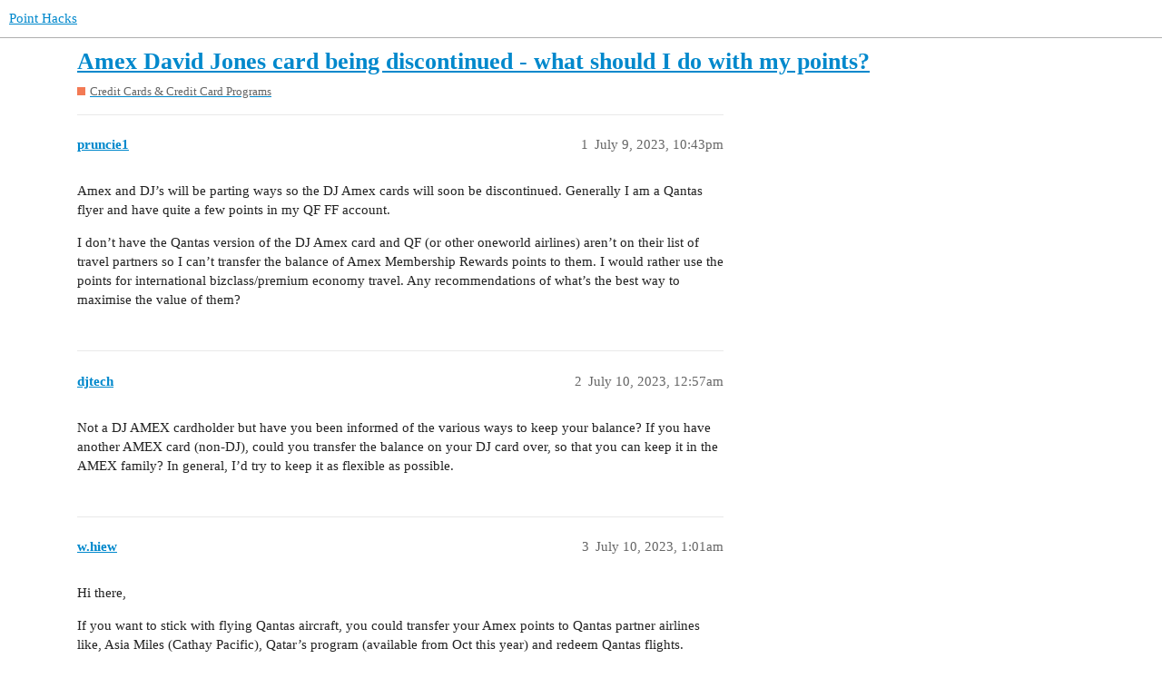

--- FILE ---
content_type: text/html; charset=utf-8
request_url: https://community.pointhacks.com/t/amex-david-jones-card-being-discontinued-what-should-i-do-with-my-points/24004
body_size: 3982
content:
<!DOCTYPE html>
<html lang="en">
  <head>
    <meta charset="utf-8">
    <title>Amex David Jones card being discontinued - what should I do with my points? - Credit Cards &amp; Credit Card Programs - Point Hacks</title>
    <meta name="description" content="Amex and DJ’s will be parting ways so the DJ Amex cards will soon be discontinued.  Generally I am a Qantas flyer and have quite a few points in my QF FF account. 
I don’t have the Qantas version of the DJ Amex card and &amp;hellip;">
    <meta name="generator" content="Discourse 3.2.0.beta3-dev - https://github.com/discourse/discourse version 53c23cf929e9479d7678f0317c4b1c6f26d16338">
<link rel="icon" type="image/png" href="https://community.pointhacks.com/uploads/default/optimized/1X/5d2b9e3bfde890b4fc11b680beb09a40dc39a9cf_2_32x32.svg">
<link rel="apple-touch-icon" type="image/png" href="https://community.pointhacks.com/uploads/default/optimized/1X/5d2b9e3bfde890b4fc11b680beb09a40dc39a9cf_2_180x180.svg">
<meta name="theme-color" media="all" content="#ffffff">

<meta name="viewport" content="width=device-width, initial-scale=1.0, minimum-scale=1.0, user-scalable=yes, viewport-fit=cover">
<link rel="canonical" href="https://community.pointhacks.com/t/amex-david-jones-card-being-discontinued-what-should-i-do-with-my-points/24004" />

<link rel="search" type="application/opensearchdescription+xml" href="https://community.pointhacks.com/opensearch.xml" title="Point Hacks Search">

    <link href="/stylesheets/color_definitions_base__3_5654f795e278ec47f89588a258079b911536b975.css?__ws=community.pointhacks.com" media="all" rel="stylesheet" class="light-scheme"/>

  <link href="/stylesheets/desktop_cf05b4097d591ffc73ab4bdef11bdde1bb39dfbc.css?__ws=community.pointhacks.com" media="all" rel="stylesheet" data-target="desktop"  />



  <link href="/stylesheets/checklist_cf05b4097d591ffc73ab4bdef11bdde1bb39dfbc.css?__ws=community.pointhacks.com" media="all" rel="stylesheet" data-target="checklist"  />
  <link href="/stylesheets/discourse-canned-replies_cf05b4097d591ffc73ab4bdef11bdde1bb39dfbc.css?__ws=community.pointhacks.com" media="all" rel="stylesheet" data-target="discourse-canned-replies"  />
  <link href="/stylesheets/discourse-chat-integration_cf05b4097d591ffc73ab4bdef11bdde1bb39dfbc.css?__ws=community.pointhacks.com" media="all" rel="stylesheet" data-target="discourse-chat-integration"  />
  <link href="/stylesheets/discourse-details_cf05b4097d591ffc73ab4bdef11bdde1bb39dfbc.css?__ws=community.pointhacks.com" media="all" rel="stylesheet" data-target="discourse-details"  />
  <link href="/stylesheets/discourse-lazy-videos_cf05b4097d591ffc73ab4bdef11bdde1bb39dfbc.css?__ws=community.pointhacks.com" media="all" rel="stylesheet" data-target="discourse-lazy-videos"  />
  <link href="/stylesheets/discourse-local-dates_cf05b4097d591ffc73ab4bdef11bdde1bb39dfbc.css?__ws=community.pointhacks.com" media="all" rel="stylesheet" data-target="discourse-local-dates"  />
  <link href="/stylesheets/discourse-locations_cf05b4097d591ffc73ab4bdef11bdde1bb39dfbc.css?__ws=community.pointhacks.com" media="all" rel="stylesheet" data-target="discourse-locations"  />
  <link href="/stylesheets/discourse-narrative-bot_cf05b4097d591ffc73ab4bdef11bdde1bb39dfbc.css?__ws=community.pointhacks.com" media="all" rel="stylesheet" data-target="discourse-narrative-bot"  />
  <link href="/stylesheets/discourse-presence_cf05b4097d591ffc73ab4bdef11bdde1bb39dfbc.css?__ws=community.pointhacks.com" media="all" rel="stylesheet" data-target="discourse-presence"  />
  <link href="/stylesheets/discourse-solved_cf05b4097d591ffc73ab4bdef11bdde1bb39dfbc.css?__ws=community.pointhacks.com" media="all" rel="stylesheet" data-target="discourse-solved"  />
  <link href="/stylesheets/discourse-voting_cf05b4097d591ffc73ab4bdef11bdde1bb39dfbc.css?__ws=community.pointhacks.com" media="all" rel="stylesheet" data-target="discourse-voting"  />
  <link href="/stylesheets/docker_manager_cf05b4097d591ffc73ab4bdef11bdde1bb39dfbc.css?__ws=community.pointhacks.com" media="all" rel="stylesheet" data-target="docker_manager"  />
  <link href="/stylesheets/poll_cf05b4097d591ffc73ab4bdef11bdde1bb39dfbc.css?__ws=community.pointhacks.com" media="all" rel="stylesheet" data-target="poll"  />
  <link href="/stylesheets/discourse-locations_desktop_cf05b4097d591ffc73ab4bdef11bdde1bb39dfbc.css?__ws=community.pointhacks.com" media="all" rel="stylesheet" data-target="discourse-locations_desktop"  />
  <link href="/stylesheets/discourse-voting_desktop_cf05b4097d591ffc73ab4bdef11bdde1bb39dfbc.css?__ws=community.pointhacks.com" media="all" rel="stylesheet" data-target="discourse-voting_desktop"  />
  <link href="/stylesheets/poll_desktop_cf05b4097d591ffc73ab4bdef11bdde1bb39dfbc.css?__ws=community.pointhacks.com" media="all" rel="stylesheet" data-target="poll_desktop"  />

  <link href="/stylesheets/desktop_theme_4_b2ceac2b9175c951c40c3afd7d2aa29c8a721270.css?__ws=community.pointhacks.com" media="all" rel="stylesheet" data-target="desktop_theme" data-theme-id="4" data-theme-name="custom header links"/>
<link href="/stylesheets/desktop_theme_3_b0878142de571a1e0cfe4d0b8f5ffdea7121a4fa.css?__ws=community.pointhacks.com" media="all" rel="stylesheet" data-target="desktop_theme" data-theme-id="3" data-theme-name="sam&#39;s simple theme"/>

    
    <meta id="data-ga-universal-analytics" data-tracking-code="G-83ZFKDQWHQ" data-json="{&quot;cookieDomain&quot;:&quot;auto&quot;,&quot;allowLinker&quot;:true}" data-auto-link-domains="www.pointhacks.com.au">

  <script async src="https://www.googletagmanager.com/gtag/js?id=G-83ZFKDQWHQ"></script>
  <link rel="preload" href="/assets/google-universal-analytics-v4-e154af4adb3c483a3aba7f9a7229b8881cdc5cf369290923d965a2ad30163ae8.js" as="script">
<script defer src="/assets/google-universal-analytics-v4-e154af4adb3c483a3aba7f9a7229b8881cdc5cf369290923d965a2ad30163ae8.js"></script>


        <link rel="alternate nofollow" type="application/rss+xml" title="RSS feed of &#39;Amex David Jones card being discontinued - what should I do with my points?&#39;" href="https://community.pointhacks.com/t/amex-david-jones-card-being-discontinued-what-should-i-do-with-my-points/24004.rss" />
    <meta property="og:site_name" content="Point Hacks" />
<meta property="og:type" content="website" />
<meta name="twitter:card" content="summary_large_image" />
<meta name="twitter:image" content="https://community.pointhacks.com/uploads/default/original/1X/e9df83d677b81644ba1b6833cbc68c1a8f6ff178.png" />
<meta property="og:image" content="https://community.pointhacks.com/uploads/default/original/1X/5d2b9e3bfde890b4fc11b680beb09a40dc39a9cf.svg" />
<meta property="og:url" content="https://community.pointhacks.com/t/amex-david-jones-card-being-discontinued-what-should-i-do-with-my-points/24004" />
<meta name="twitter:url" content="https://community.pointhacks.com/t/amex-david-jones-card-being-discontinued-what-should-i-do-with-my-points/24004" />
<meta property="og:title" content="Amex David Jones card being discontinued - what should I do with my points?" />
<meta name="twitter:title" content="Amex David Jones card being discontinued - what should I do with my points?" />
<meta property="og:description" content="Amex and DJ’s will be parting ways so the DJ Amex cards will soon be discontinued.  Generally I am a Qantas flyer and have quite a few points in my QF FF account.  I don’t have the Qantas version of the DJ Amex card and QF (or other oneworld airlines) aren’t on their list of travel partners so I can’t transfer the balance of Amex Membership Rewards points to them.  I would rather use the points for international bizclass/premium economy travel.  Any recommendations of what’s the best way to maxi..." />
<meta name="twitter:description" content="Amex and DJ’s will be parting ways so the DJ Amex cards will soon be discontinued.  Generally I am a Qantas flyer and have quite a few points in my QF FF account.  I don’t have the Qantas version of the DJ Amex card and QF (or other oneworld airlines) aren’t on their list of travel partners so I can’t transfer the balance of Amex Membership Rewards points to them.  I would rather use the points for international bizclass/premium economy travel.  Any recommendations of what’s the best way to maxi..." />
<meta property="og:article:section" content="Credit Cards &amp; Credit Card Programs" />
<meta property="og:article:section:color" content="F1592A" />
<meta property="article:published_time" content="2023-07-09T22:43:37+00:00" />
<meta property="og:ignore_canonical" content="true" />


    <script type="application/ld+json">{"@context":"http://schema.org","@type":"QAPage","name":"Amex David Jones card being discontinued - what should I do with my points?","mainEntity":{"@type":"Question","name":"Amex David Jones card being discontinued - what should I do with my points?","text":"Amex and DJ’s will be parting ways so the DJ Amex cards will soon be discontinued.  Generally I am a Qantas flyer and have quite a few points in my QF FF account.\n\nI don’t have the Qantas version of the DJ Amex card and QF (or other oneworld airlines) aren’t on their list of travel partners so I can&hellip;","upvoteCount":0,"answerCount":1,"dateCreated":"2023-07-09T22:43:37.274Z","author":{"@type":"Person","name":"Pruncie1"},"acceptedAnswer":{"@type":"Answer","text":"Not a DJ AMEX cardholder but have you been informed of the various ways to keep your balance? If you have another AMEX card (non-DJ), could you transfer the balance on your DJ card over, so that you can keep it in the AMEX family? In general, I’d try to keep it as flexible as possible.","upvoteCount":0,"dateCreated":"2023-07-10T00:57:21.651Z","url":"https://community.pointhacks.com/t/amex-david-jones-card-being-discontinued-what-should-i-do-with-my-points/24004/2","author":{"@type":"Person","name":"djtech"}}}}</script>
  </head>
  <body class="crawler ">
    
    <header>
  <a href="/">
    Point Hacks
  </a>
</header>

    <div id="main-outlet" class="wrap" role="main">
        <div id="topic-title">
    <h1>
      <a href="/t/amex-david-jones-card-being-discontinued-what-should-i-do-with-my-points/24004">Amex David Jones card being discontinued - what should I do with my points?</a>
    </h1>

      <div class="topic-category" itemscope itemtype="http://schema.org/BreadcrumbList">
          <span itemprop="itemListElement" itemscope itemtype="http://schema.org/ListItem">
            <a href="https://community.pointhacks.com/c/credit-cards-credit-card-programs/7" class="badge-wrapper bullet" itemprop="item">
              <span class='badge-category-bg' style='background-color: #F1592A'></span>
              <span class='badge-category clear-badge'>
                <span class='category-name' itemprop='name'>Credit Cards &amp; Credit Card Programs</span>
              </span>
            </a>
            <meta itemprop="position" content="1" />
          </span>
      </div>

  </div>

  

    <div itemscope itemtype='http://schema.org/DiscussionForumPosting'>
      <meta itemprop='headline' content='Amex David Jones card being discontinued - what should I do with my points?'>
        <meta itemprop='articleSection' content='Credit Cards &amp; Credit Card Programs'>
      <meta itemprop='keywords' content=''>
      <div itemprop='publisher' itemscope itemtype="http://schema.org/Organization">
        <meta itemprop='name' content='Point Hacks Australia Pty Ltd'>
          <div itemprop='logo' itemscope itemtype="http://schema.org/ImageObject">
            <meta itemprop='url' content='https://community.pointhacks.com/uploads/default/original/1X/e9df83d677b81644ba1b6833cbc68c1a8f6ff178.png'>
          </div>
      </div>

          <div id='post_1'  class='topic-body crawler-post'>
            <div class='crawler-post-meta'>
              <span class="creator" itemprop="author" itemscope itemtype="http://schema.org/Person">
                <a itemprop="url" href='https://community.pointhacks.com/u/pruncie1'><span itemprop='name'>pruncie1</span></a>
                
              </span>

              <link itemprop="mainEntityOfPage" href="https://community.pointhacks.com/t/amex-david-jones-card-being-discontinued-what-should-i-do-with-my-points/24004">


              <span class="crawler-post-infos">
                  <time itemprop='datePublished' datetime='2023-07-09T22:43:37Z' class='post-time'>
                    July 9, 2023, 10:43pm
                  </time>
                  <meta itemprop='dateModified' content='2023-07-10T02:18:12Z'>
              <span itemprop='position'>1</span>
              </span>
            </div>
            <div class='post' itemprop='articleBody'>
              <p>Amex and DJ’s will be parting ways so the DJ Amex cards will soon be discontinued.  Generally I am a Qantas flyer and have quite a few points in my QF FF account.</p>
<p>I don’t have the Qantas version of the DJ Amex card and QF (or other oneworld airlines) aren’t on their list of travel partners so I can’t transfer the balance of Amex Membership Rewards points to them.  I would rather use the points for international bizclass/premium economy travel.  Any recommendations of what’s the best way to maximise the value of them?</p>
            </div>

            <div itemprop="interactionStatistic" itemscope itemtype="http://schema.org/InteractionCounter">
              <meta itemprop="interactionType" content="http://schema.org/LikeAction"/>
              <meta itemprop="userInteractionCount" content="0" />
              <span class='post-likes'></span>
            </div>

            <div itemprop="interactionStatistic" itemscope itemtype="http://schema.org/InteractionCounter">
                <meta itemprop="interactionType" content="http://schema.org/CommentAction"/>
                <meta itemprop="userInteractionCount" content="0" />
              </div>

          </div>
          <div id='post_2' itemprop='comment' itemscope itemtype='http://schema.org/Comment' class='topic-body crawler-post'>
            <div class='crawler-post-meta'>
              <span class="creator" itemprop="author" itemscope itemtype="http://schema.org/Person">
                <a itemprop="url" href='https://community.pointhacks.com/u/djtech'><span itemprop='name'>djtech</span></a>
                
              </span>

              <link itemprop="mainEntityOfPage" href="https://community.pointhacks.com/t/amex-david-jones-card-being-discontinued-what-should-i-do-with-my-points/24004">


              <span class="crawler-post-infos">
                  <time itemprop='datePublished' datetime='2023-07-10T00:57:21Z' class='post-time'>
                    July 10, 2023, 12:57am
                  </time>
                  <meta itemprop='dateModified' content='2023-07-10T00:57:21Z'>
              <span itemprop='position'>2</span>
              </span>
            </div>
            <div class='post' itemprop='text'>
              <p>Not a DJ AMEX cardholder but have you been informed of the various ways to keep your balance? If you have another AMEX card (non-DJ), could you transfer the balance on your DJ card over, so that you can keep it in the AMEX family? In general, I’d try to keep it as flexible as possible.</p>
            </div>

            <div itemprop="interactionStatistic" itemscope itemtype="http://schema.org/InteractionCounter">
              <meta itemprop="interactionType" content="http://schema.org/LikeAction"/>
              <meta itemprop="userInteractionCount" content="0" />
              <span class='post-likes'></span>
            </div>

            <div itemprop="interactionStatistic" itemscope itemtype="http://schema.org/InteractionCounter">
                <meta itemprop="interactionType" content="http://schema.org/CommentAction"/>
                <meta itemprop="userInteractionCount" content="0" />
              </div>

          </div>
          <div id='post_3' itemprop='comment' itemscope itemtype='http://schema.org/Comment' class='topic-body crawler-post'>
            <div class='crawler-post-meta'>
              <span class="creator" itemprop="author" itemscope itemtype="http://schema.org/Person">
                <a itemprop="url" href='https://community.pointhacks.com/u/w.hiew'><span itemprop='name'>w.hiew</span></a>
                
              </span>

              <link itemprop="mainEntityOfPage" href="https://community.pointhacks.com/t/amex-david-jones-card-being-discontinued-what-should-i-do-with-my-points/24004">


              <span class="crawler-post-infos">
                  <time itemprop='datePublished' datetime='2023-07-10T01:01:43Z' class='post-time'>
                    July 10, 2023,  1:01am
                  </time>
                  <meta itemprop='dateModified' content='2023-07-10T01:01:43Z'>
              <span itemprop='position'>3</span>
              </span>
            </div>
            <div class='post' itemprop='text'>
              <p>Hi there,</p>
<p>If you want to stick with flying Qantas aircraft, you could transfer your Amex points to Qantas partner airlines like, Asia Miles (Cathay Pacific), Qatar’s program (available from Oct this year) and redeem Qantas flights.</p>
            </div>

            <div itemprop="interactionStatistic" itemscope itemtype="http://schema.org/InteractionCounter">
              <meta itemprop="interactionType" content="http://schema.org/LikeAction"/>
              <meta itemprop="userInteractionCount" content="0" />
              <span class='post-likes'></span>
            </div>

            <div itemprop="interactionStatistic" itemscope itemtype="http://schema.org/InteractionCounter">
                <meta itemprop="interactionType" content="http://schema.org/CommentAction"/>
                <meta itemprop="userInteractionCount" content="0" />
              </div>

          </div>
          <div id='post_4' itemprop='comment' itemscope itemtype='http://schema.org/Comment' class='topic-body crawler-post'>
            <div class='crawler-post-meta'>
              <span class="creator" itemprop="author" itemscope itemtype="http://schema.org/Person">
                <a itemprop="url" href='https://community.pointhacks.com/u/w.hiew'><span itemprop='name'>w.hiew</span></a>
                
              </span>

              <link itemprop="mainEntityOfPage" href="https://community.pointhacks.com/t/amex-david-jones-card-being-discontinued-what-should-i-do-with-my-points/24004">


              <span class="crawler-post-infos">
                  <time itemprop='datePublished' datetime='2023-07-10T02:16:37Z' class='post-time'>
                    July 10, 2023,  2:16am
                  </time>
                  <meta itemprop='dateModified' content='2023-07-10T02:16:37Z'>
              <span itemprop='position'>4</span>
              </span>
            </div>
            <div class='post' itemprop='text'>
              <p>Following <a class="mention" href="/u/djtech">@djtech</a>’s response, there is usually an option to request a product transfer (e.g. to another Amex Membership Rewards pt earning card like Amex Explorer) and request your point balance be retained or transferred over. That might be an option that is attractive to you?</p>
            </div>

            <div itemprop="interactionStatistic" itemscope itemtype="http://schema.org/InteractionCounter">
              <meta itemprop="interactionType" content="http://schema.org/LikeAction"/>
              <meta itemprop="userInteractionCount" content="0" />
              <span class='post-likes'></span>
            </div>

            <div itemprop="interactionStatistic" itemscope itemtype="http://schema.org/InteractionCounter">
                <meta itemprop="interactionType" content="http://schema.org/CommentAction"/>
                <meta itemprop="userInteractionCount" content="0" />
              </div>

          </div>
          <div id='post_5' itemprop='comment' itemscope itemtype='http://schema.org/Comment' class='topic-body crawler-post'>
            <div class='crawler-post-meta'>
              <span class="creator" itemprop="author" itemscope itemtype="http://schema.org/Person">
                <a itemprop="url" href='https://community.pointhacks.com/u/pruncie1'><span itemprop='name'>pruncie1</span></a>
                
              </span>

              <link itemprop="mainEntityOfPage" href="https://community.pointhacks.com/t/amex-david-jones-card-being-discontinued-what-should-i-do-with-my-points/24004">


              <span class="crawler-post-infos">
                  <time itemprop='datePublished' datetime='2023-07-10T02:53:15Z' class='post-time'>
                    July 10, 2023,  2:53am
                  </time>
                  <meta itemprop='dateModified' content='2023-07-10T02:53:15Z'>
              <span itemprop='position'>5</span>
              </span>
            </div>
            <div class='post' itemprop='text'>
              <p>Thanks all - these are all good ideas.  I’ll start by calling Amex to see if I can transfer to another Amex card like one of the Qantas Amex cards.  They haven’t provided any guidance yet but I want to get onto it early.   Asia Miles could also be an option - that looks like the only Qantas partner Amex will allow points to be transferred to.</p>
            </div>

            <div itemprop="interactionStatistic" itemscope itemtype="http://schema.org/InteractionCounter">
              <meta itemprop="interactionType" content="http://schema.org/LikeAction"/>
              <meta itemprop="userInteractionCount" content="0" />
              <span class='post-likes'></span>
            </div>

            <div itemprop="interactionStatistic" itemscope itemtype="http://schema.org/InteractionCounter">
                <meta itemprop="interactionType" content="http://schema.org/CommentAction"/>
                <meta itemprop="userInteractionCount" content="1" />
              </div>

          </div>
          <div id='post_6' itemprop='comment' itemscope itemtype='http://schema.org/Comment' class='topic-body crawler-post'>
            <div class='crawler-post-meta'>
              <span class="creator" itemprop="author" itemscope itemtype="http://schema.org/Person">
                <a itemprop="url" href='https://community.pointhacks.com/u/w.hiew'><span itemprop='name'>w.hiew</span></a>
                
              </span>

              <link itemprop="mainEntityOfPage" href="https://community.pointhacks.com/t/amex-david-jones-card-being-discontinued-what-should-i-do-with-my-points/24004">


              <span class="crawler-post-infos">
                  <time itemprop='datePublished' datetime='2023-07-10T10:47:25Z' class='post-time'>
                    July 10, 2023, 10:47am
                  </time>
                  <meta itemprop='dateModified' content='2023-07-10T10:47:25Z'>
              <span itemprop='position'>6</span>
              </span>
            </div>
            <div class='post' itemprop='text'>
              <p>There is Malaysia Airlines FF program but I generally wouldn’t recommend it. Worth a 2 min look to know about it. But the harsh cancellation policy is a killer for me.</p>
            </div>

            <div itemprop="interactionStatistic" itemscope itemtype="http://schema.org/InteractionCounter">
              <meta itemprop="interactionType" content="http://schema.org/LikeAction"/>
              <meta itemprop="userInteractionCount" content="0" />
              <span class='post-likes'></span>
            </div>

            <div itemprop="interactionStatistic" itemscope itemtype="http://schema.org/InteractionCounter">
                <meta itemprop="interactionType" content="http://schema.org/CommentAction"/>
                <meta itemprop="userInteractionCount" content="0" />
              </div>

          </div>
    </div>






    </div>
    <footer class="container wrap">
  <nav class='crawler-nav'>
    <ul>
      <li itemscope itemtype='http://schema.org/SiteNavigationElement'>
        <span itemprop='name'>
          <a href='/' itemprop="url">Home </a>
        </span>
      </li>
      <li itemscope itemtype='http://schema.org/SiteNavigationElement'>
        <span itemprop='name'>
          <a href='/categories' itemprop="url">Categories </a>
        </span>
      </li>
      <li itemscope itemtype='http://schema.org/SiteNavigationElement'>
        <span itemprop='name'>
          <a href='/guidelines' itemprop="url">FAQ/Guidelines </a>
        </span>
      </li>
        <li itemscope itemtype='http://schema.org/SiteNavigationElement'>
          <span itemprop='name'>
            <a href='/tos' itemprop="url">Terms of Service </a>
          </span>
        </li>
        <li itemscope itemtype='http://schema.org/SiteNavigationElement'>
          <span itemprop='name'>
            <a href='/privacy' itemprop="url">Privacy Policy </a>
          </span>
        </li>
    </ul>
  </nav>
  <p class='powered-by-link'>Powered by <a href="https://www.discourse.org">Discourse</a>, best viewed with JavaScript enabled</p>
</footer>

    
    
  </body>
  
</html>


--- FILE ---
content_type: text/css
request_url: https://community.pointhacks.com/stylesheets/discourse-locations_cf05b4097d591ffc73ab4bdef11bdde1bb39dfbc.css?__ws=community.pointhacks.com
body_size: 4900
content:
.user-preferences .location-selector-container{max-width:552px}.user-preferences .location-selector-container .ac-wrap{width:100% !important}.user-location-warning{margin-top:5px}@media(max-width: 850px){.user-preferences .location-selector-container{max-width:472px}}.users-nav{margin:20px 0}.users-nav ul{margin:0}.users-map-container{margin-bottom:60px}.users-map-container .map-component{width:100%;height:calc(100vh - 270px);margin-top:5px}.btn-show-map.no-text{padding:6px 8px !important;margin-bottom:0}.btn-show-map.no-text .d-icon{margin-right:0 !important;width:1em !important;height:1em !important}.location-and-website.map-location-enabled .user-location-widget{display:flex}.location-and-website.map-location-enabled .user-location-widget .d-icon-map-marker-alt{margin-top:4px;margin-right:5px}.location-and-website.map-location-enabled .user-location-widget .map-wrapper{position:relative;margin-left:5px}.location-and-website.map-location-enabled .user-location-widget .map-container.small{position:absolute;z-index:9999;top:initial;right:0;max-width:758px;height:250px;top:30px;box-shadow:0 1px 5px rgba(0,0,0,.4)}.location-and-website.map-location-enabled .user-location-widget .map-container{width:330px}.user-card .location-and-website.map-location-enabled .location,.user-card .location-and-website.map-location-enabled .website-name{display:none}.user-card .location-and-website.map-location-enabled .replace-location .location,.user-card .location-and-website.map-location-enabled .replace-location .website-name{display:block;overflow:visible;margin-right:0}.user-card .location-and-website.map-location-enabled .locations-map .location .d-icon{margin-right:0}.user-main .about .primary .primary-textual .location-and-website.map-location-enabled{overflow:initial}.user-main .about .primary .primary-textual .location-and-website.map-location-enabled>span{max-width:80%}.user-main .about .primary .primary-textual .location-and-website.map-location-enabled .user-profile-location,.user-main .about .primary .primary-textual .location-and-website.map-location-enabled .user-profile-website{display:none}.user-main .about .primary .primary-textual .location-and-website.map-location-enabled .replace-location .user-profile-location,.user-main .about .primary .primary-textual .location-and-website.map-location-enabled .replace-location .user-profile-website{display:block;margin-right:0}.user-main .about .primary .primary-textual .location-and-website.map-location-enabled .location-label{max-width:100%;white-space:initial}.user-main .about .primary .primary-textual .location-and-website.map-location-enabled .map-wrapper{min-width:110px;text-align:right}.location-form-instructions,.add-location .control-group .instructions,.location-selector-container .ac-wrap .autocomplete ul>label,.location-form .control-group .instructions{color:#919191;margin:5px 0;font-size:80%;line-height:1.4em}.location-form-instructions a,.add-location .control-group .instructions a,.location-selector-container .ac-wrap .autocomplete ul>label a,.location-form .control-group .instructions a{text-decoration:underline}.location-form{display:flex;overflow:visible}.location-form .title{font-weight:700}.location-form .address{padding-right:20px}.location-form .coordinates .control-group{display:block}.location-form .coordinates .control-group .controls{display:flex;width:100%}.location-form .coordinates .control-group .controls input{width:100px}.location-form .coordinates .control-group .icon{margin-left:10px;display:inline-block}.location-form .coordinates .icon img{max-width:30px}.location-form .address+.coordinates{border-left:1px solid var(--primary-low);padding-left:20px}.location-form .control-group{display:inline-block;vertical-align:top;margin-right:20px;margin-top:10px;width:auto}.location-form .location-search{display:block;margin:15px 0}.location-form .geo-map{height:400px}input.input-location,div.input-location{max-height:150px;background-color:var(--secondary);box-shadow:none;box-sizing:border-box;margin:0}.input-location .select2-choice{padding:2px 5px}.input-location.input-small{width:100px}.location-selector-container{position:relative}.location-selector-container .ac-wrap{box-sizing:border-box;height:34px}.location-selector-container .ac-wrap .ac-loading{position:absolute;top:7px;right:5px}.location-selector-container .ac-wrap .item{line-height:1.6}.location-selector-container .ac-wrap .autocomplete li,.location-selector-container .ac-wrap .autocomplete .no-results{padding:10px}.location-selector-container .ac-wrap .autocomplete ul>label{padding:0 5px}.location-form-result{cursor:pointer;background-color:var(--secondary);display:flex}.location-form-result:hover,.location-form-result.selected{background-color:var(--tertiary);color:#fff}.location-form-result:hover label,.location-form-result.selected label{color:#fff}.location-form-result label{flex:1 1 auto;margin-bottom:0;cursor:pointer}.location-form-result i{margin-right:5px}.location-results{max-width:550px;position:relative}.location-results .spinner{position:absolute;right:50%;top:50%}.location-results ul{background-color:var(--primary-low);border:1px solid var(--primary-medium);margin:0;padding:0;list-style:none;height:95px;overflow:scroll}.location-results li{padding:6px 12px}.location-results .no-results{padding:15px}.location-results .default{margin:0 auto;top:50%;transform:translateY(-50%);position:absolute;width:100%;text-align:center;color:#919191}.main-content.map{display:block}.add-location-controls .btn{text-align:left}.add-location{max-height:initial}.add-location.modal-body{overflow-y:initial}.add-location .location-form .location-results{margin-top:20px}.add-location{overflow:visible}.add-location .control-group{display:inline-block;vertical-align:top;margin-right:20px;margin-top:10px}.add-location .location-search{display:block;margin:15px 0}.add-location .geo-map{height:400px}.location-form-title{display:inline-block}.map-container{width:100%}.map-container.small{position:absolute;z-index:9999;top:initial;max-width:758px;height:250px;top:30px;box-shadow:0 1px 5px rgba(0,0,0,.4)}.composer-controls-location{margin:0 0 5px 5px}.add-location-btn,.add-location-btn+button{border:1px solid var(--primary-medium)}.location-form-map{width:40vw;width:550px;height:400px;position:relative}.location-form-map .leaflet-container{width:100%;height:100%}.form-element+span{display:block}.map-component{display:block;width:100%;height:250px}#list-area .map-component{width:100%;height:calc(100vh - 270px);margin-top:5px}.locations-map{height:100%;position:relative;border:1px solid var(--primary-low)}.locations-map .avatar-wrapper{position:absolute;top:3px;left:3px}.locations-map .avatar{position:relative}.locations-map .map-title{background-color:#fff;border-radius:4px;position:absolute;top:3px;left:50%;transform:translateX(-50%);padding:0 5px;line-height:24px;cursor:pointer}.locations-map .map-title.show-details{background-color:var(--tertiary);color:var(--secondary)}.locations-map .search,.locations-map .hide-search{position:absolute;top:3px;right:3px;padding:4px 7px;border-radius:4px}.locations-map .btn-map,.locations-map .avatar,.locations-map .leaflet-control,.locations-map .map-title,.locations-map .search{z-index:99;border:1px solid var(--primary-low) !important}.locations-map .btn-map{text-align:center;width:26px;height:26px;line-height:24px;padding:0;border-radius:4px}.locations-map .btn-map .fa{margin-right:0}.locations-map .map-expand{position:absolute;bottom:60px;left:3px}.locations-map .map-attribution{position:absolute;bottom:3px;right:3px}.locations-map .category-edit{position:absolute;bottom:3px;right:35px}.locations-map .btn,.locations-map a{background-color:var(--secondary);min-height:initial}.locations-map .btn:hover,.locations-map a:hover{background-color:var(--secondary);color:var(--tertiary)}.locations-map .leaflet-container{height:100%;width:100%}.locations-map .leaflet-container .leaflet-control-attribution{margin-right:34px;margin-bottom:5px;border-radius:4px;height:28px;font-size:.9em;line-height:28px}.locations-map .leaflet-container .leaflet-map-pane{z-index:99}.locations-map .leaflet-container .leaflet-bottom.leaflet-left{z-index:202}.locations-map .leaflet-container .leaflet-control-container .leaflet-bar{box-shadow:none;margin:3px}.locations-map .leaflet-container .leaflet-control-container .leaflet-bar a,.locations-map .leaflet-container .leaflet-control-container .leaflet-bar.leaflet-control a[href]{width:24px;height:25px;line-height:23px;text-decoration:none}.locations-map .leaflet-container .leaflet-control-container .leaflet-bar a:hover,.locations-map .leaflet-container .leaflet-control-container .leaflet-bar.leaflet-control a[href]:hover{background-color:var(--secondary);color:var(--tertiary)}.locations-map .leaflet-container .leaflet-marker-icon .avatar-marker .avatar{background-color:var(--secondary);border:none !important}.locations-map .leaflet-container .leaflet-tooltip{position:absolute;white-space:nowrap}.locations-map .leaflet-container .leaflet-tooltip.custom{top:-15px}.locations-map .leaflet-container .leaflet-tooltip.avatar-tip{top:-42px}.locations-map.expanded{position:fixed !important;height:calc(100vh - 65px);width:100vw;top:63px;left:0;border:1px solid var(--primary-low);box-shadow:0 2px 6px -2px rgba(0,0,0,.4);z-index:990}.locations-map.expanded .avatar-wrapper{top:20px;left:20px}.locations-map.expanded .btn-map{text-align:center;width:30px;height:30px;line-height:28px;bottom:20px;right:60px}.locations-map.expanded .search,.locations-map.expanded .hide-search{top:20px;right:20px}.locations-map.expanded .leaflet-container .leaflet-bottom.leaflet-left{left:20px;bottom:20px}.locations-map.expanded .map-attribution{bottom:20px;right:20px}.locations-map.expanded .map-expand{top:initial;bottom:90px;left:23px}.locations-map.expanded .leaflet-control-attribution{right:60px;bottom:21px;font-size:14px;margin:0}.locations-map.expanded .leaflet-control-zoom a{width:28px;height:28px;line-height:26px}.topic-list-item span.location-after-title{margin-left:10px}.topic-list-item .d-icon-map-marker-alt{color:var(--primary)}.topic-list-item.visited .d-icon-map-marker-alt{color:var(--primary-medium)}.nav-container .locations-map:not(.expanded){height:170px;border-radius:4px}.map-search{position:absolute;width:130px;right:35px;top:3px;z-index:201;border-radius:4px;background-color:var(--secondary);border:1px solid var(--primary-low)}.map-search.guest{margin-left:0}.map-search .badge-wrapper{margin-left:7px;margin-right:0;display:inline-block;vertical-align:middle;height:12px}.map-search .badge-wrapper span{margin-right:0}.map-search .badge-wrapper.empty{outline:2px solid #eee;height:10px;width:10px;font-size:11px;margin-right:5px}.map-search .fa{margin:5px}.map-search #map-search-input{overflow:hidden;vertical-align:middle;width:calc(100% - 15px);padding:0 5px 0 10px;height:24px;box-shadow:none;border:none;margin:0;font-size:14px;border-radius:4px}.map-search #map-search-input.list-visible{border-radius:4px 4px 0 0}.map-search .map-search-list{width:100%;left:0;list-style:none;margin:0;background-color:#fff;position:absolute;box-shadow:0 2px 6px -2px rgba(0,0,0,.4);border-radius:0 0 4px 4px}.map-search .map-search-list li{display:block;padding:5px 0;padding-left:10px;cursor:pointer}.map-search .map-search-list li:hover{background-color:var(--tertiary);color:#fff}.locations-map.expanded .map-search{top:20px;right:60px;width:200px}.locations-map.expanded .map-search #map-search-input{height:28px}.topic-body .user-location{padding:0 11px .25em 11px}.location-details{position:relative;margin-top:7px}.location-details .location-label-container{display:flex;align-items:center}.location-details .location-label-container .location-label{line-height:18px;max-width:500px;display:inline-block}.location-details .location-label-container .location-label .fa{margin-right:4px}.location-details .location-label-container .location-topic-map{white-space:nowrap;position:relative;display:inline-block;margin-left:8px}.leaflet-pane,.leaflet-tile,.leaflet-marker-icon,.leaflet-marker-shadow,.leaflet-tile-container,.leaflet-pane>svg,.leaflet-pane>canvas,.leaflet-zoom-box,.leaflet-image-layer,.leaflet-layer{position:absolute;left:0;top:0}.leaflet-container{overflow:hidden}.leaflet-tile,.leaflet-marker-icon,.leaflet-marker-shadow{-webkit-user-select:none;-moz-user-select:none;user-select:none;-webkit-user-drag:none}.leaflet-tile::selection{background:rgba(0,0,0,0)}.leaflet-safari .leaflet-tile{image-rendering:-webkit-optimize-contrast}.leaflet-safari .leaflet-tile-container{width:1600px;height:1600px;-webkit-transform-origin:0 0}.leaflet-marker-icon,.leaflet-marker-shadow{display:block}.leaflet-container .leaflet-overlay-pane svg,.leaflet-container .leaflet-marker-pane img,.leaflet-container .leaflet-shadow-pane img,.leaflet-container .leaflet-tile-pane img,.leaflet-container img.leaflet-image-layer,.leaflet-container .leaflet-tile{max-width:none !important;max-height:none !important}.leaflet-container.leaflet-touch-zoom{-ms-touch-action:pan-x pan-y;touch-action:pan-x pan-y}.leaflet-container.leaflet-touch-drag{-ms-touch-action:pinch-zoom;touch-action:none;touch-action:pinch-zoom}.leaflet-container.leaflet-touch-drag.leaflet-touch-zoom{-ms-touch-action:none;touch-action:none}.leaflet-container{-webkit-tap-highlight-color:rgba(0,0,0,0)}.leaflet-container a{-webkit-tap-highlight-color:rgba(51,181,229,.4)}.leaflet-tile{filter:inherit;visibility:hidden}.leaflet-tile-loaded{visibility:inherit}.leaflet-zoom-box{width:0;height:0;-moz-box-sizing:border-box;box-sizing:border-box;z-index:800}.leaflet-overlay-pane svg{-moz-user-select:none}.leaflet-pane{z-index:400}.leaflet-tile-pane{z-index:200}.leaflet-overlay-pane{z-index:400}.leaflet-shadow-pane{z-index:500}.leaflet-marker-pane{z-index:600}.leaflet-tooltip-pane{z-index:650}.leaflet-popup-pane{z-index:700}.leaflet-map-pane canvas{z-index:100}.leaflet-map-pane svg{z-index:200}.leaflet-vml-shape{width:1px;height:1px}.lvml{behavior:url(#default#VML);display:inline-block;position:absolute}.leaflet-control{position:relative;z-index:800;pointer-events:visiblePainted;pointer-events:auto}.leaflet-top,.leaflet-bottom{position:absolute;z-index:1000;pointer-events:none}.leaflet-top{top:0}.leaflet-right{right:0}.leaflet-bottom{bottom:0}.leaflet-left{left:0}.leaflet-control{float:left;clear:both}.leaflet-right .leaflet-control{float:right}.leaflet-top .leaflet-control{margin-top:10px}.leaflet-bottom .leaflet-control{margin-bottom:10px}.leaflet-left .leaflet-control{margin-left:10px}.leaflet-right .leaflet-control{margin-right:10px}.leaflet-fade-anim .leaflet-tile{will-change:opacity}.leaflet-fade-anim .leaflet-popup{opacity:0;-webkit-transition:opacity .2s linear;-moz-transition:opacity .2s linear;transition:opacity .2s linear}.leaflet-fade-anim .leaflet-map-pane .leaflet-popup{opacity:1}.leaflet-zoom-animated{-webkit-transform-origin:0 0;-ms-transform-origin:0 0;transform-origin:0 0}.leaflet-zoom-anim .leaflet-zoom-animated{will-change:transform}.leaflet-zoom-anim .leaflet-zoom-animated{-webkit-transition:-webkit-transform .25s cubic-bezier(0, 0, 0.25, 1);-moz-transition:-moz-transform .25s cubic-bezier(0, 0, 0.25, 1);transition:transform .25s cubic-bezier(0, 0, 0.25, 1)}.leaflet-zoom-anim .leaflet-tile,.leaflet-pan-anim .leaflet-tile{-webkit-transition:none;-moz-transition:none;transition:none}.leaflet-zoom-anim .leaflet-zoom-hide{visibility:hidden}.leaflet-interactive{cursor:pointer}.leaflet-grab{cursor:-webkit-grab;cursor:-moz-grab;cursor:grab}.leaflet-crosshair,.leaflet-crosshair .leaflet-interactive{cursor:crosshair}.leaflet-popup-pane,.leaflet-control{cursor:auto}.leaflet-dragging .leaflet-grab,.leaflet-dragging .leaflet-grab .leaflet-interactive,.leaflet-dragging .leaflet-marker-draggable{cursor:move;cursor:-webkit-grabbing;cursor:-moz-grabbing;cursor:grabbing}.leaflet-marker-icon,.leaflet-marker-shadow,.leaflet-image-layer,.leaflet-pane>svg path,.leaflet-tile-container{pointer-events:none}.leaflet-marker-icon.leaflet-interactive,.leaflet-image-layer.leaflet-interactive,.leaflet-pane>svg path.leaflet-interactive,svg.leaflet-image-layer.leaflet-interactive path{pointer-events:visiblePainted;pointer-events:auto}.leaflet-container{background:#ddd;outline:0}.leaflet-container a{color:#0078a8}.leaflet-container a.leaflet-active{outline:2px solid orange}.leaflet-zoom-box{border:2px dotted #38f;background:rgba(255,255,255,.5)}.leaflet-container{font:12px/1.5 "Helvetica Neue",Arial,Helvetica,sans-serif}.leaflet-bar{box-shadow:0 1px 5px rgba(0,0,0,.65);border-radius:4px}.leaflet-bar a,.leaflet-bar a:hover{background-color:#fff;border-bottom:1px solid #ccc;width:26px;height:26px;line-height:26px;display:block;text-align:center;text-decoration:none;color:#000}.leaflet-bar a,.leaflet-control-layers-toggle{background-position:50% 50%;background-repeat:no-repeat;display:block}.leaflet-bar a:hover{background-color:#f4f4f4}.leaflet-bar a:first-child{border-top-left-radius:4px;border-top-right-radius:4px}.leaflet-bar a:last-child{border-bottom-left-radius:4px;border-bottom-right-radius:4px;border-bottom:none}.leaflet-bar a.leaflet-disabled{cursor:default;background-color:#f4f4f4;color:#bbb}.leaflet-touch .leaflet-bar a{width:30px;height:30px;line-height:30px}.leaflet-touch .leaflet-bar a:first-child{border-top-left-radius:2px;border-top-right-radius:2px}.leaflet-touch .leaflet-bar a:last-child{border-bottom-left-radius:2px;border-bottom-right-radius:2px}.leaflet-control-zoom-in,.leaflet-control-zoom-out{font:bold 18px "Lucida Console",Monaco,monospace;text-indent:1px}.leaflet-touch .leaflet-control-zoom-in,.leaflet-touch .leaflet-control-zoom-out{font-size:22px}.leaflet-control-layers{box-shadow:0 1px 5px rgba(0,0,0,.4);background:#fff;border-radius:5px}.leaflet-control-layers-toggle{background-image:url(images/layers.png);width:36px;height:36px}.leaflet-retina .leaflet-control-layers-toggle{background-image:url(images/layers-2x.png);background-size:26px 26px}.leaflet-touch .leaflet-control-layers-toggle{width:44px;height:44px}.leaflet-control-layers .leaflet-control-layers-list,.leaflet-control-layers-expanded .leaflet-control-layers-toggle{display:none}.leaflet-control-layers-expanded .leaflet-control-layers-list{display:block;position:relative}.leaflet-control-layers-expanded{padding:6px 10px 6px 6px;color:#333;background:#fff}.leaflet-control-layers-scrollbar{overflow-y:scroll;overflow-x:hidden;padding-right:5px}.leaflet-control-layers-selector{margin-top:2px;position:relative;top:1px}.leaflet-control-layers label{display:block}.leaflet-control-layers-separator{height:0;border-top:1px solid #ddd;margin:5px -10px 5px -6px}.leaflet-default-icon-path{background-image:url(images/marker-icon.png)}.leaflet-container .leaflet-control-attribution{background:#fff;background:rgba(255,255,255,.7);margin:0}.leaflet-control-attribution,.leaflet-control-scale-line{padding:0 5px;color:#333}.leaflet-control-attribution a{text-decoration:none}.leaflet-control-attribution a:hover{text-decoration:underline}.leaflet-container .leaflet-control-attribution,.leaflet-container .leaflet-control-scale{font-size:11px}.leaflet-left .leaflet-control-scale{margin-left:5px}.leaflet-bottom .leaflet-control-scale{margin-bottom:5px}.leaflet-control-scale-line{border:2px solid #777;border-top:none;line-height:1.1;padding:2px 5px 1px;font-size:11px;white-space:nowrap;overflow:hidden;-moz-box-sizing:border-box;box-sizing:border-box;background:#fff;background:rgba(255,255,255,.5)}.leaflet-control-scale-line:not(:first-child){border-top:2px solid #777;border-bottom:none;margin-top:-2px}.leaflet-control-scale-line:not(:first-child):not(:last-child){border-bottom:2px solid #777}.leaflet-touch .leaflet-control-attribution,.leaflet-touch .leaflet-control-layers,.leaflet-touch .leaflet-bar{box-shadow:none}.leaflet-touch .leaflet-control-layers,.leaflet-touch .leaflet-bar{border:2px solid rgba(0,0,0,.2);background-clip:padding-box}.leaflet-popup{position:absolute;text-align:center;margin-bottom:20px}.leaflet-popup-content-wrapper{padding:1px;text-align:left;border-radius:12px}.leaflet-popup-content{margin:13px 19px;line-height:1.4}.leaflet-popup-content p{margin:18px 0}.leaflet-popup-tip-container{width:40px;height:20px;position:absolute;left:50%;margin-left:-20px;overflow:hidden;pointer-events:none}.leaflet-popup-tip{width:17px;height:17px;padding:1px;margin:-10px auto 0;-webkit-transform:rotate(45deg);-moz-transform:rotate(45deg);-ms-transform:rotate(45deg);transform:rotate(45deg)}.leaflet-popup-content-wrapper,.leaflet-popup-tip{background:#fff;color:#333;box-shadow:0 3px 14px rgba(0,0,0,.4)}.leaflet-container a.leaflet-popup-close-button{position:absolute;top:0;right:0;padding:4px 4px 0 0;border:none;text-align:center;width:18px;height:14px;font:16px/14px Tahoma,Verdana,sans-serif;color:#c3c3c3;text-decoration:none;font-weight:bold;background:rgba(0,0,0,0)}.leaflet-container a.leaflet-popup-close-button:hover{color:#999}.leaflet-popup-scrolled{overflow:auto;border-bottom:1px solid #ddd;border-top:1px solid #ddd}.leaflet-oldie .leaflet-popup-content-wrapper{-ms-zoom:1}.leaflet-oldie .leaflet-popup-tip{width:24px;margin:0 auto;-ms-filter:"progid:DXImageTransform.Microsoft.Matrix(M11=0.70710678, M12=0.70710678, M21=-0.70710678, M22=0.70710678)";filter:progid:DXImageTransform.Microsoft.Matrix(M11=0.70710678, M12=0.70710678, M21=-0.70710678, M22=0.70710678)}.leaflet-oldie .leaflet-popup-tip-container{margin-top:-1px}.leaflet-oldie .leaflet-control-zoom,.leaflet-oldie .leaflet-control-layers,.leaflet-oldie .leaflet-popup-content-wrapper,.leaflet-oldie .leaflet-popup-tip{border:1px solid #999}.leaflet-div-icon{background:#fff;border:1px solid #666}.leaflet-tooltip{position:absolute;padding:6px;background-color:#fff;border:1px solid #fff;border-radius:3px;color:#222;white-space:nowrap;-webkit-user-select:none;-moz-user-select:none;-ms-user-select:none;user-select:none;pointer-events:none;box-shadow:0 1px 3px rgba(0,0,0,.4)}.leaflet-tooltip.leaflet-clickable{cursor:pointer;pointer-events:auto}.leaflet-tooltip-top:before,.leaflet-tooltip-bottom:before,.leaflet-tooltip-left:before,.leaflet-tooltip-right:before{position:absolute;pointer-events:none;border:6px solid rgba(0,0,0,0);background:rgba(0,0,0,0);content:""}.leaflet-tooltip-bottom{margin-top:6px}.leaflet-tooltip-top{margin-top:-6px}.leaflet-tooltip-bottom:before,.leaflet-tooltip-top:before{left:50%;margin-left:-6px}.leaflet-tooltip-top:before{bottom:0;margin-bottom:-12px;border-top-color:#fff}.leaflet-tooltip-bottom:before{top:0;margin-top:-12px;margin-left:-6px;border-bottom-color:#fff}.leaflet-tooltip-left{margin-left:-6px}.leaflet-tooltip-right{margin-left:6px}.leaflet-tooltip-left:before,.leaflet-tooltip-right:before{top:50%;margin-top:-6px}.leaflet-tooltip-left:before{right:0;margin-right:-12px;border-left-color:#fff}.leaflet-tooltip-right:before{left:0;margin-left:-12px;border-right-color:#fff}.leaflet-cluster-anim .leaflet-marker-icon,.leaflet-cluster-anim .leaflet-marker-shadow{-webkit-transition:-webkit-transform .3s ease-out,opacity .3s ease-in;-moz-transition:-moz-transform .3s ease-out,opacity .3s ease-in;-o-transition:-o-transform .3s ease-out,opacity .3s ease-in;transition:transform .3s ease-out,opacity .3s ease-in}.leaflet-cluster-spider-leg{-webkit-transition:-webkit-stroke-dashoffset .3s ease-out,-webkit-stroke-opacity .3s ease-in;-moz-transition:-moz-stroke-dashoffset .3s ease-out,-moz-stroke-opacity .3s ease-in;-o-transition:-o-stroke-dashoffset .3s ease-out,-o-stroke-opacity .3s ease-in;transition:stroke-dashoffset .3s ease-out,stroke-opacity .3s ease-in}.marker-cluster-small{background-color:rgba(181,226,140,.6)}.marker-cluster-small div{background-color:rgba(110,204,57,.6)}.marker-cluster-medium{background-color:rgba(241,211,87,.6)}.marker-cluster-medium div{background-color:rgba(240,194,12,.6)}.marker-cluster-large{background-color:rgba(253,156,115,.6)}.marker-cluster-large div{background-color:rgba(241,128,23,.6)}.leaflet-oldie .marker-cluster-small{background-color:#b5e28c}.leaflet-oldie .marker-cluster-small div{background-color:#6ecc39}.leaflet-oldie .marker-cluster-medium{background-color:#f1d357}.leaflet-oldie .marker-cluster-medium div{background-color:#f0c20c}.leaflet-oldie .marker-cluster-large{background-color:#fd9c73}.leaflet-oldie .marker-cluster-large div{background-color:#f18017}.marker-cluster{background-clip:padding-box;border-radius:20px}.marker-cluster div{width:30px;height:30px;margin-left:5px;margin-top:5px;text-align:center;border-radius:15px;font:12px "Helvetica Neue",Arial,Helvetica,sans-serif}.marker-cluster span{line-height:30px}

/*# sourceMappingURL=discourse-locations_cf05b4097d591ffc73ab4bdef11bdde1bb39dfbc.css.map?__ws=community.pointhacks.com */


--- FILE ---
content_type: text/css
request_url: https://community.pointhacks.com/stylesheets/discourse-narrative-bot_cf05b4097d591ffc73ab4bdef11bdde1bb39dfbc.css?__ws=community.pointhacks.com
body_size: -144
content:
article[data-user-id="-2"] div.cooked iframe{border:0}

/*# sourceMappingURL=discourse-narrative-bot_cf05b4097d591ffc73ab4bdef11bdde1bb39dfbc.css.map?__ws=community.pointhacks.com */


--- FILE ---
content_type: text/css
request_url: https://community.pointhacks.com/stylesheets/discourse-locations_desktop_cf05b4097d591ffc73ab4bdef11bdde1bb39dfbc.css?__ws=community.pointhacks.com
body_size: 99
content:
#reply-control .composer-fields .title-and-category.show-location-controls{align-items:flex-start}#reply-control .composer-fields .title-and-category.show-location-controls.location-add-no-text>div:last-of-type{margin-right:0}#reply-control .composer-fields .title-and-category.show-location-controls .category-input{flex:1 0 30%}#reply-control .composer-fields .title-and-category.show-location-controls .category-input .select-kit{min-width:200px}#reply-control .with-tags .title-and-category.show-location-controls .category-input{flex:1 0 20%}#reply-control .with-tags .title-and-category.show-location-controls .mini-tag-chooser{flex:1 1 20%;margin-right:5px}.composer-controls-location .location-label{display:flex}.composer-controls-location .location-label button{min-width:35px;text-align:left}.composer-controls-location .location-label button.no-text{text-align:center}.composer-controls-location .location-label button.no-text .fa{margin-right:0}.composer-controls-location .btn:not(:hover){background:var(--secondary)}

/*# sourceMappingURL=discourse-locations_desktop_cf05b4097d591ffc73ab4bdef11bdde1bb39dfbc.css.map?__ws=community.pointhacks.com */


--- FILE ---
content_type: text/css
request_url: https://community.pointhacks.com/stylesheets/discourse-voting_desktop_cf05b4097d591ffc73ab4bdef11bdde1bb39dfbc.css?__ws=community.pointhacks.com
body_size: -140
content:
.vote-count-wrapper{font-size:var(--font-up-2);height:40px}

/*# sourceMappingURL=discourse-voting_desktop_cf05b4097d591ffc73ab4bdef11bdde1bb39dfbc.css.map?__ws=community.pointhacks.com */


--- FILE ---
content_type: text/css
request_url: https://community.pointhacks.com/stylesheets/desktop_theme_3_b0878142de571a1e0cfe4d0b8f5ffdea7121a4fa.css?__ws=community.pointhacks.com
body_size: 580
content:
.topic-list>.topic-list-body>.topic-list-item:nth-child(odd){background-color:var(--secondary)}.topic-list .topic-list-data a.title:not(.badge-notification){color:var(--simple-theme-link-color);font-weight:normal;font-family:"Helvetica Neue",Helvetica,Arial,Utkal,sans-serif;font-size:18px}.topic-list .topic-list-data a.title:not(.badge-notification):hover{text-decoration:underline}.topic-list .creator,.topic-list .editor{font-size:13px;display:block;margin-top:3px}.topic-list .main-link{width:auto}.topic-list .topic-list-data,.topic-list .creator a,.topic-list .editor a{color:var(--primary-medium)}.topic-list .topic-list-data{padding-bottom:10px}.topic-list .topic-list-header .topic-list-data{color:var(--primary);background-color:var(--primary-very-low)}.topic-list{border-top:none}.topic-list .topic-list-data:first-of-type{padding-bottom:10px;padding-left:10px;padding-top:10px}.topic-list .topic-list-item.topic-list-item-separator .topic-list-data:first-of-type{padding:0}.topic-list .fa-tag{opacity:.7;font-size:10px;margin-right:-2px}.topic-list .topic-list-data.num{flex:0 1 100px}.topic-list .num.posts-map{position:relative;font-size:17px;width:100px}.topic-list .num.posts-map a{color:var(--primary-medium) !important;font-weight:normal}.topic-list .num.posts-map a.heatmap-high{color:#c66 !important}.topic-list .topic-list-data.last-post,.topic-list .topic-list-header .topic-list-data.activity{width:160px}.topic-list .topic-list-data.last-post .relative-date,.topic-list .topic-list-header .topic-list-data.activity .relative-date{color:var(--primary-high)}.topic-list .creator .relative-date{margin-left:8px}.badge-category-bg{opacity:.8}.topic-list .badge-wrapper.bar .badge-category{color:var(--primary-medium) !important;font-weight:600;font-size:12px;padding:2px 6px}.topic-list .badge-wrapper.bar .badge-category-bg{top:-1px}.last-post .poster-avatar{margin-right:10px;margin-top:5px}.last-post .poster-avatar,.last-post .poster-info{float:left}.topic-list .posts{width:auto}nav.post-controls button.has-like{color:var(--tertiary)}.creator .badge-wrapper.bullet span.badge-category{margin-top:-2px}img.avatar{border-radius:3px}#suggested-topics td.main-link{width:500px}.topic-list a.title.visited:not(.badge-notification){color:#64a}.topic-list-item .discourse-tags{font-size:.75em;margin-left:5px}body .topic-list-item.visited a.badge-wrapper,body .latest-topic-list-item.visited a.badge-wrapper,body .category-topic-link.visited a.badge-wrapper{opacity:1}

/*# sourceMappingURL=desktop_theme_3_b0878142de571a1e0cfe4d0b8f5ffdea7121a4fa.css.map?__ws=community.pointhacks.com */
